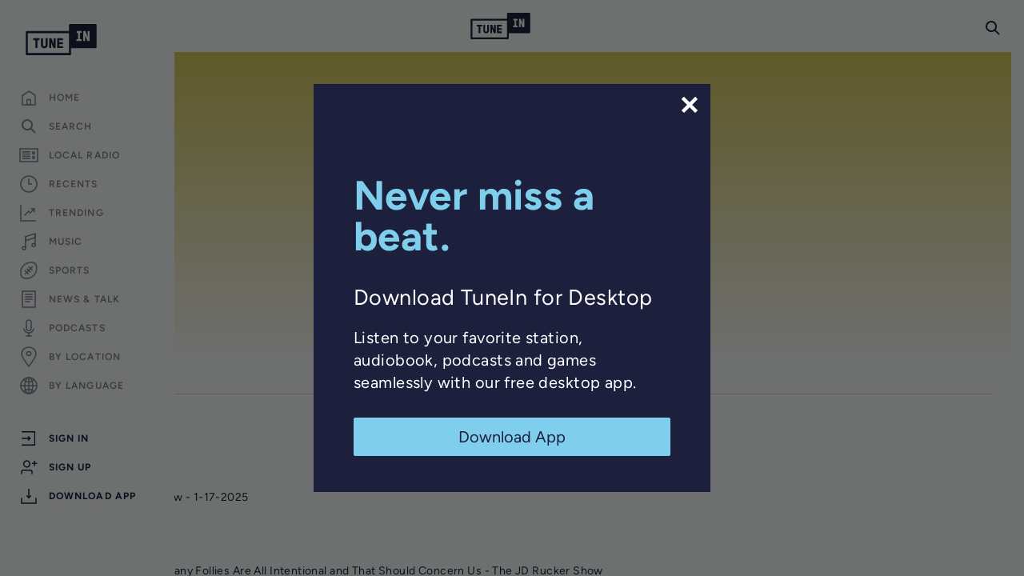

--- FILE ---
content_type: text/html; charset=utf-8
request_url: https://www.google.com/recaptcha/api2/anchor?ar=1&k=6LeX0gEiAAAAAIIeTpEprcKukrYul2unIoDI9UAF&co=aHR0cHM6Ly90dW5laW4uY29tOjQ0Mw..&hl=en&v=PoyoqOPhxBO7pBk68S4YbpHZ&size=invisible&anchor-ms=20000&execute-ms=30000&cb=cjedqnat8chy
body_size: 48596
content:
<!DOCTYPE HTML><html dir="ltr" lang="en"><head><meta http-equiv="Content-Type" content="text/html; charset=UTF-8">
<meta http-equiv="X-UA-Compatible" content="IE=edge">
<title>reCAPTCHA</title>
<style type="text/css">
/* cyrillic-ext */
@font-face {
  font-family: 'Roboto';
  font-style: normal;
  font-weight: 400;
  font-stretch: 100%;
  src: url(//fonts.gstatic.com/s/roboto/v48/KFO7CnqEu92Fr1ME7kSn66aGLdTylUAMa3GUBHMdazTgWw.woff2) format('woff2');
  unicode-range: U+0460-052F, U+1C80-1C8A, U+20B4, U+2DE0-2DFF, U+A640-A69F, U+FE2E-FE2F;
}
/* cyrillic */
@font-face {
  font-family: 'Roboto';
  font-style: normal;
  font-weight: 400;
  font-stretch: 100%;
  src: url(//fonts.gstatic.com/s/roboto/v48/KFO7CnqEu92Fr1ME7kSn66aGLdTylUAMa3iUBHMdazTgWw.woff2) format('woff2');
  unicode-range: U+0301, U+0400-045F, U+0490-0491, U+04B0-04B1, U+2116;
}
/* greek-ext */
@font-face {
  font-family: 'Roboto';
  font-style: normal;
  font-weight: 400;
  font-stretch: 100%;
  src: url(//fonts.gstatic.com/s/roboto/v48/KFO7CnqEu92Fr1ME7kSn66aGLdTylUAMa3CUBHMdazTgWw.woff2) format('woff2');
  unicode-range: U+1F00-1FFF;
}
/* greek */
@font-face {
  font-family: 'Roboto';
  font-style: normal;
  font-weight: 400;
  font-stretch: 100%;
  src: url(//fonts.gstatic.com/s/roboto/v48/KFO7CnqEu92Fr1ME7kSn66aGLdTylUAMa3-UBHMdazTgWw.woff2) format('woff2');
  unicode-range: U+0370-0377, U+037A-037F, U+0384-038A, U+038C, U+038E-03A1, U+03A3-03FF;
}
/* math */
@font-face {
  font-family: 'Roboto';
  font-style: normal;
  font-weight: 400;
  font-stretch: 100%;
  src: url(//fonts.gstatic.com/s/roboto/v48/KFO7CnqEu92Fr1ME7kSn66aGLdTylUAMawCUBHMdazTgWw.woff2) format('woff2');
  unicode-range: U+0302-0303, U+0305, U+0307-0308, U+0310, U+0312, U+0315, U+031A, U+0326-0327, U+032C, U+032F-0330, U+0332-0333, U+0338, U+033A, U+0346, U+034D, U+0391-03A1, U+03A3-03A9, U+03B1-03C9, U+03D1, U+03D5-03D6, U+03F0-03F1, U+03F4-03F5, U+2016-2017, U+2034-2038, U+203C, U+2040, U+2043, U+2047, U+2050, U+2057, U+205F, U+2070-2071, U+2074-208E, U+2090-209C, U+20D0-20DC, U+20E1, U+20E5-20EF, U+2100-2112, U+2114-2115, U+2117-2121, U+2123-214F, U+2190, U+2192, U+2194-21AE, U+21B0-21E5, U+21F1-21F2, U+21F4-2211, U+2213-2214, U+2216-22FF, U+2308-230B, U+2310, U+2319, U+231C-2321, U+2336-237A, U+237C, U+2395, U+239B-23B7, U+23D0, U+23DC-23E1, U+2474-2475, U+25AF, U+25B3, U+25B7, U+25BD, U+25C1, U+25CA, U+25CC, U+25FB, U+266D-266F, U+27C0-27FF, U+2900-2AFF, U+2B0E-2B11, U+2B30-2B4C, U+2BFE, U+3030, U+FF5B, U+FF5D, U+1D400-1D7FF, U+1EE00-1EEFF;
}
/* symbols */
@font-face {
  font-family: 'Roboto';
  font-style: normal;
  font-weight: 400;
  font-stretch: 100%;
  src: url(//fonts.gstatic.com/s/roboto/v48/KFO7CnqEu92Fr1ME7kSn66aGLdTylUAMaxKUBHMdazTgWw.woff2) format('woff2');
  unicode-range: U+0001-000C, U+000E-001F, U+007F-009F, U+20DD-20E0, U+20E2-20E4, U+2150-218F, U+2190, U+2192, U+2194-2199, U+21AF, U+21E6-21F0, U+21F3, U+2218-2219, U+2299, U+22C4-22C6, U+2300-243F, U+2440-244A, U+2460-24FF, U+25A0-27BF, U+2800-28FF, U+2921-2922, U+2981, U+29BF, U+29EB, U+2B00-2BFF, U+4DC0-4DFF, U+FFF9-FFFB, U+10140-1018E, U+10190-1019C, U+101A0, U+101D0-101FD, U+102E0-102FB, U+10E60-10E7E, U+1D2C0-1D2D3, U+1D2E0-1D37F, U+1F000-1F0FF, U+1F100-1F1AD, U+1F1E6-1F1FF, U+1F30D-1F30F, U+1F315, U+1F31C, U+1F31E, U+1F320-1F32C, U+1F336, U+1F378, U+1F37D, U+1F382, U+1F393-1F39F, U+1F3A7-1F3A8, U+1F3AC-1F3AF, U+1F3C2, U+1F3C4-1F3C6, U+1F3CA-1F3CE, U+1F3D4-1F3E0, U+1F3ED, U+1F3F1-1F3F3, U+1F3F5-1F3F7, U+1F408, U+1F415, U+1F41F, U+1F426, U+1F43F, U+1F441-1F442, U+1F444, U+1F446-1F449, U+1F44C-1F44E, U+1F453, U+1F46A, U+1F47D, U+1F4A3, U+1F4B0, U+1F4B3, U+1F4B9, U+1F4BB, U+1F4BF, U+1F4C8-1F4CB, U+1F4D6, U+1F4DA, U+1F4DF, U+1F4E3-1F4E6, U+1F4EA-1F4ED, U+1F4F7, U+1F4F9-1F4FB, U+1F4FD-1F4FE, U+1F503, U+1F507-1F50B, U+1F50D, U+1F512-1F513, U+1F53E-1F54A, U+1F54F-1F5FA, U+1F610, U+1F650-1F67F, U+1F687, U+1F68D, U+1F691, U+1F694, U+1F698, U+1F6AD, U+1F6B2, U+1F6B9-1F6BA, U+1F6BC, U+1F6C6-1F6CF, U+1F6D3-1F6D7, U+1F6E0-1F6EA, U+1F6F0-1F6F3, U+1F6F7-1F6FC, U+1F700-1F7FF, U+1F800-1F80B, U+1F810-1F847, U+1F850-1F859, U+1F860-1F887, U+1F890-1F8AD, U+1F8B0-1F8BB, U+1F8C0-1F8C1, U+1F900-1F90B, U+1F93B, U+1F946, U+1F984, U+1F996, U+1F9E9, U+1FA00-1FA6F, U+1FA70-1FA7C, U+1FA80-1FA89, U+1FA8F-1FAC6, U+1FACE-1FADC, U+1FADF-1FAE9, U+1FAF0-1FAF8, U+1FB00-1FBFF;
}
/* vietnamese */
@font-face {
  font-family: 'Roboto';
  font-style: normal;
  font-weight: 400;
  font-stretch: 100%;
  src: url(//fonts.gstatic.com/s/roboto/v48/KFO7CnqEu92Fr1ME7kSn66aGLdTylUAMa3OUBHMdazTgWw.woff2) format('woff2');
  unicode-range: U+0102-0103, U+0110-0111, U+0128-0129, U+0168-0169, U+01A0-01A1, U+01AF-01B0, U+0300-0301, U+0303-0304, U+0308-0309, U+0323, U+0329, U+1EA0-1EF9, U+20AB;
}
/* latin-ext */
@font-face {
  font-family: 'Roboto';
  font-style: normal;
  font-weight: 400;
  font-stretch: 100%;
  src: url(//fonts.gstatic.com/s/roboto/v48/KFO7CnqEu92Fr1ME7kSn66aGLdTylUAMa3KUBHMdazTgWw.woff2) format('woff2');
  unicode-range: U+0100-02BA, U+02BD-02C5, U+02C7-02CC, U+02CE-02D7, U+02DD-02FF, U+0304, U+0308, U+0329, U+1D00-1DBF, U+1E00-1E9F, U+1EF2-1EFF, U+2020, U+20A0-20AB, U+20AD-20C0, U+2113, U+2C60-2C7F, U+A720-A7FF;
}
/* latin */
@font-face {
  font-family: 'Roboto';
  font-style: normal;
  font-weight: 400;
  font-stretch: 100%;
  src: url(//fonts.gstatic.com/s/roboto/v48/KFO7CnqEu92Fr1ME7kSn66aGLdTylUAMa3yUBHMdazQ.woff2) format('woff2');
  unicode-range: U+0000-00FF, U+0131, U+0152-0153, U+02BB-02BC, U+02C6, U+02DA, U+02DC, U+0304, U+0308, U+0329, U+2000-206F, U+20AC, U+2122, U+2191, U+2193, U+2212, U+2215, U+FEFF, U+FFFD;
}
/* cyrillic-ext */
@font-face {
  font-family: 'Roboto';
  font-style: normal;
  font-weight: 500;
  font-stretch: 100%;
  src: url(//fonts.gstatic.com/s/roboto/v48/KFO7CnqEu92Fr1ME7kSn66aGLdTylUAMa3GUBHMdazTgWw.woff2) format('woff2');
  unicode-range: U+0460-052F, U+1C80-1C8A, U+20B4, U+2DE0-2DFF, U+A640-A69F, U+FE2E-FE2F;
}
/* cyrillic */
@font-face {
  font-family: 'Roboto';
  font-style: normal;
  font-weight: 500;
  font-stretch: 100%;
  src: url(//fonts.gstatic.com/s/roboto/v48/KFO7CnqEu92Fr1ME7kSn66aGLdTylUAMa3iUBHMdazTgWw.woff2) format('woff2');
  unicode-range: U+0301, U+0400-045F, U+0490-0491, U+04B0-04B1, U+2116;
}
/* greek-ext */
@font-face {
  font-family: 'Roboto';
  font-style: normal;
  font-weight: 500;
  font-stretch: 100%;
  src: url(//fonts.gstatic.com/s/roboto/v48/KFO7CnqEu92Fr1ME7kSn66aGLdTylUAMa3CUBHMdazTgWw.woff2) format('woff2');
  unicode-range: U+1F00-1FFF;
}
/* greek */
@font-face {
  font-family: 'Roboto';
  font-style: normal;
  font-weight: 500;
  font-stretch: 100%;
  src: url(//fonts.gstatic.com/s/roboto/v48/KFO7CnqEu92Fr1ME7kSn66aGLdTylUAMa3-UBHMdazTgWw.woff2) format('woff2');
  unicode-range: U+0370-0377, U+037A-037F, U+0384-038A, U+038C, U+038E-03A1, U+03A3-03FF;
}
/* math */
@font-face {
  font-family: 'Roboto';
  font-style: normal;
  font-weight: 500;
  font-stretch: 100%;
  src: url(//fonts.gstatic.com/s/roboto/v48/KFO7CnqEu92Fr1ME7kSn66aGLdTylUAMawCUBHMdazTgWw.woff2) format('woff2');
  unicode-range: U+0302-0303, U+0305, U+0307-0308, U+0310, U+0312, U+0315, U+031A, U+0326-0327, U+032C, U+032F-0330, U+0332-0333, U+0338, U+033A, U+0346, U+034D, U+0391-03A1, U+03A3-03A9, U+03B1-03C9, U+03D1, U+03D5-03D6, U+03F0-03F1, U+03F4-03F5, U+2016-2017, U+2034-2038, U+203C, U+2040, U+2043, U+2047, U+2050, U+2057, U+205F, U+2070-2071, U+2074-208E, U+2090-209C, U+20D0-20DC, U+20E1, U+20E5-20EF, U+2100-2112, U+2114-2115, U+2117-2121, U+2123-214F, U+2190, U+2192, U+2194-21AE, U+21B0-21E5, U+21F1-21F2, U+21F4-2211, U+2213-2214, U+2216-22FF, U+2308-230B, U+2310, U+2319, U+231C-2321, U+2336-237A, U+237C, U+2395, U+239B-23B7, U+23D0, U+23DC-23E1, U+2474-2475, U+25AF, U+25B3, U+25B7, U+25BD, U+25C1, U+25CA, U+25CC, U+25FB, U+266D-266F, U+27C0-27FF, U+2900-2AFF, U+2B0E-2B11, U+2B30-2B4C, U+2BFE, U+3030, U+FF5B, U+FF5D, U+1D400-1D7FF, U+1EE00-1EEFF;
}
/* symbols */
@font-face {
  font-family: 'Roboto';
  font-style: normal;
  font-weight: 500;
  font-stretch: 100%;
  src: url(//fonts.gstatic.com/s/roboto/v48/KFO7CnqEu92Fr1ME7kSn66aGLdTylUAMaxKUBHMdazTgWw.woff2) format('woff2');
  unicode-range: U+0001-000C, U+000E-001F, U+007F-009F, U+20DD-20E0, U+20E2-20E4, U+2150-218F, U+2190, U+2192, U+2194-2199, U+21AF, U+21E6-21F0, U+21F3, U+2218-2219, U+2299, U+22C4-22C6, U+2300-243F, U+2440-244A, U+2460-24FF, U+25A0-27BF, U+2800-28FF, U+2921-2922, U+2981, U+29BF, U+29EB, U+2B00-2BFF, U+4DC0-4DFF, U+FFF9-FFFB, U+10140-1018E, U+10190-1019C, U+101A0, U+101D0-101FD, U+102E0-102FB, U+10E60-10E7E, U+1D2C0-1D2D3, U+1D2E0-1D37F, U+1F000-1F0FF, U+1F100-1F1AD, U+1F1E6-1F1FF, U+1F30D-1F30F, U+1F315, U+1F31C, U+1F31E, U+1F320-1F32C, U+1F336, U+1F378, U+1F37D, U+1F382, U+1F393-1F39F, U+1F3A7-1F3A8, U+1F3AC-1F3AF, U+1F3C2, U+1F3C4-1F3C6, U+1F3CA-1F3CE, U+1F3D4-1F3E0, U+1F3ED, U+1F3F1-1F3F3, U+1F3F5-1F3F7, U+1F408, U+1F415, U+1F41F, U+1F426, U+1F43F, U+1F441-1F442, U+1F444, U+1F446-1F449, U+1F44C-1F44E, U+1F453, U+1F46A, U+1F47D, U+1F4A3, U+1F4B0, U+1F4B3, U+1F4B9, U+1F4BB, U+1F4BF, U+1F4C8-1F4CB, U+1F4D6, U+1F4DA, U+1F4DF, U+1F4E3-1F4E6, U+1F4EA-1F4ED, U+1F4F7, U+1F4F9-1F4FB, U+1F4FD-1F4FE, U+1F503, U+1F507-1F50B, U+1F50D, U+1F512-1F513, U+1F53E-1F54A, U+1F54F-1F5FA, U+1F610, U+1F650-1F67F, U+1F687, U+1F68D, U+1F691, U+1F694, U+1F698, U+1F6AD, U+1F6B2, U+1F6B9-1F6BA, U+1F6BC, U+1F6C6-1F6CF, U+1F6D3-1F6D7, U+1F6E0-1F6EA, U+1F6F0-1F6F3, U+1F6F7-1F6FC, U+1F700-1F7FF, U+1F800-1F80B, U+1F810-1F847, U+1F850-1F859, U+1F860-1F887, U+1F890-1F8AD, U+1F8B0-1F8BB, U+1F8C0-1F8C1, U+1F900-1F90B, U+1F93B, U+1F946, U+1F984, U+1F996, U+1F9E9, U+1FA00-1FA6F, U+1FA70-1FA7C, U+1FA80-1FA89, U+1FA8F-1FAC6, U+1FACE-1FADC, U+1FADF-1FAE9, U+1FAF0-1FAF8, U+1FB00-1FBFF;
}
/* vietnamese */
@font-face {
  font-family: 'Roboto';
  font-style: normal;
  font-weight: 500;
  font-stretch: 100%;
  src: url(//fonts.gstatic.com/s/roboto/v48/KFO7CnqEu92Fr1ME7kSn66aGLdTylUAMa3OUBHMdazTgWw.woff2) format('woff2');
  unicode-range: U+0102-0103, U+0110-0111, U+0128-0129, U+0168-0169, U+01A0-01A1, U+01AF-01B0, U+0300-0301, U+0303-0304, U+0308-0309, U+0323, U+0329, U+1EA0-1EF9, U+20AB;
}
/* latin-ext */
@font-face {
  font-family: 'Roboto';
  font-style: normal;
  font-weight: 500;
  font-stretch: 100%;
  src: url(//fonts.gstatic.com/s/roboto/v48/KFO7CnqEu92Fr1ME7kSn66aGLdTylUAMa3KUBHMdazTgWw.woff2) format('woff2');
  unicode-range: U+0100-02BA, U+02BD-02C5, U+02C7-02CC, U+02CE-02D7, U+02DD-02FF, U+0304, U+0308, U+0329, U+1D00-1DBF, U+1E00-1E9F, U+1EF2-1EFF, U+2020, U+20A0-20AB, U+20AD-20C0, U+2113, U+2C60-2C7F, U+A720-A7FF;
}
/* latin */
@font-face {
  font-family: 'Roboto';
  font-style: normal;
  font-weight: 500;
  font-stretch: 100%;
  src: url(//fonts.gstatic.com/s/roboto/v48/KFO7CnqEu92Fr1ME7kSn66aGLdTylUAMa3yUBHMdazQ.woff2) format('woff2');
  unicode-range: U+0000-00FF, U+0131, U+0152-0153, U+02BB-02BC, U+02C6, U+02DA, U+02DC, U+0304, U+0308, U+0329, U+2000-206F, U+20AC, U+2122, U+2191, U+2193, U+2212, U+2215, U+FEFF, U+FFFD;
}
/* cyrillic-ext */
@font-face {
  font-family: 'Roboto';
  font-style: normal;
  font-weight: 900;
  font-stretch: 100%;
  src: url(//fonts.gstatic.com/s/roboto/v48/KFO7CnqEu92Fr1ME7kSn66aGLdTylUAMa3GUBHMdazTgWw.woff2) format('woff2');
  unicode-range: U+0460-052F, U+1C80-1C8A, U+20B4, U+2DE0-2DFF, U+A640-A69F, U+FE2E-FE2F;
}
/* cyrillic */
@font-face {
  font-family: 'Roboto';
  font-style: normal;
  font-weight: 900;
  font-stretch: 100%;
  src: url(//fonts.gstatic.com/s/roboto/v48/KFO7CnqEu92Fr1ME7kSn66aGLdTylUAMa3iUBHMdazTgWw.woff2) format('woff2');
  unicode-range: U+0301, U+0400-045F, U+0490-0491, U+04B0-04B1, U+2116;
}
/* greek-ext */
@font-face {
  font-family: 'Roboto';
  font-style: normal;
  font-weight: 900;
  font-stretch: 100%;
  src: url(//fonts.gstatic.com/s/roboto/v48/KFO7CnqEu92Fr1ME7kSn66aGLdTylUAMa3CUBHMdazTgWw.woff2) format('woff2');
  unicode-range: U+1F00-1FFF;
}
/* greek */
@font-face {
  font-family: 'Roboto';
  font-style: normal;
  font-weight: 900;
  font-stretch: 100%;
  src: url(//fonts.gstatic.com/s/roboto/v48/KFO7CnqEu92Fr1ME7kSn66aGLdTylUAMa3-UBHMdazTgWw.woff2) format('woff2');
  unicode-range: U+0370-0377, U+037A-037F, U+0384-038A, U+038C, U+038E-03A1, U+03A3-03FF;
}
/* math */
@font-face {
  font-family: 'Roboto';
  font-style: normal;
  font-weight: 900;
  font-stretch: 100%;
  src: url(//fonts.gstatic.com/s/roboto/v48/KFO7CnqEu92Fr1ME7kSn66aGLdTylUAMawCUBHMdazTgWw.woff2) format('woff2');
  unicode-range: U+0302-0303, U+0305, U+0307-0308, U+0310, U+0312, U+0315, U+031A, U+0326-0327, U+032C, U+032F-0330, U+0332-0333, U+0338, U+033A, U+0346, U+034D, U+0391-03A1, U+03A3-03A9, U+03B1-03C9, U+03D1, U+03D5-03D6, U+03F0-03F1, U+03F4-03F5, U+2016-2017, U+2034-2038, U+203C, U+2040, U+2043, U+2047, U+2050, U+2057, U+205F, U+2070-2071, U+2074-208E, U+2090-209C, U+20D0-20DC, U+20E1, U+20E5-20EF, U+2100-2112, U+2114-2115, U+2117-2121, U+2123-214F, U+2190, U+2192, U+2194-21AE, U+21B0-21E5, U+21F1-21F2, U+21F4-2211, U+2213-2214, U+2216-22FF, U+2308-230B, U+2310, U+2319, U+231C-2321, U+2336-237A, U+237C, U+2395, U+239B-23B7, U+23D0, U+23DC-23E1, U+2474-2475, U+25AF, U+25B3, U+25B7, U+25BD, U+25C1, U+25CA, U+25CC, U+25FB, U+266D-266F, U+27C0-27FF, U+2900-2AFF, U+2B0E-2B11, U+2B30-2B4C, U+2BFE, U+3030, U+FF5B, U+FF5D, U+1D400-1D7FF, U+1EE00-1EEFF;
}
/* symbols */
@font-face {
  font-family: 'Roboto';
  font-style: normal;
  font-weight: 900;
  font-stretch: 100%;
  src: url(//fonts.gstatic.com/s/roboto/v48/KFO7CnqEu92Fr1ME7kSn66aGLdTylUAMaxKUBHMdazTgWw.woff2) format('woff2');
  unicode-range: U+0001-000C, U+000E-001F, U+007F-009F, U+20DD-20E0, U+20E2-20E4, U+2150-218F, U+2190, U+2192, U+2194-2199, U+21AF, U+21E6-21F0, U+21F3, U+2218-2219, U+2299, U+22C4-22C6, U+2300-243F, U+2440-244A, U+2460-24FF, U+25A0-27BF, U+2800-28FF, U+2921-2922, U+2981, U+29BF, U+29EB, U+2B00-2BFF, U+4DC0-4DFF, U+FFF9-FFFB, U+10140-1018E, U+10190-1019C, U+101A0, U+101D0-101FD, U+102E0-102FB, U+10E60-10E7E, U+1D2C0-1D2D3, U+1D2E0-1D37F, U+1F000-1F0FF, U+1F100-1F1AD, U+1F1E6-1F1FF, U+1F30D-1F30F, U+1F315, U+1F31C, U+1F31E, U+1F320-1F32C, U+1F336, U+1F378, U+1F37D, U+1F382, U+1F393-1F39F, U+1F3A7-1F3A8, U+1F3AC-1F3AF, U+1F3C2, U+1F3C4-1F3C6, U+1F3CA-1F3CE, U+1F3D4-1F3E0, U+1F3ED, U+1F3F1-1F3F3, U+1F3F5-1F3F7, U+1F408, U+1F415, U+1F41F, U+1F426, U+1F43F, U+1F441-1F442, U+1F444, U+1F446-1F449, U+1F44C-1F44E, U+1F453, U+1F46A, U+1F47D, U+1F4A3, U+1F4B0, U+1F4B3, U+1F4B9, U+1F4BB, U+1F4BF, U+1F4C8-1F4CB, U+1F4D6, U+1F4DA, U+1F4DF, U+1F4E3-1F4E6, U+1F4EA-1F4ED, U+1F4F7, U+1F4F9-1F4FB, U+1F4FD-1F4FE, U+1F503, U+1F507-1F50B, U+1F50D, U+1F512-1F513, U+1F53E-1F54A, U+1F54F-1F5FA, U+1F610, U+1F650-1F67F, U+1F687, U+1F68D, U+1F691, U+1F694, U+1F698, U+1F6AD, U+1F6B2, U+1F6B9-1F6BA, U+1F6BC, U+1F6C6-1F6CF, U+1F6D3-1F6D7, U+1F6E0-1F6EA, U+1F6F0-1F6F3, U+1F6F7-1F6FC, U+1F700-1F7FF, U+1F800-1F80B, U+1F810-1F847, U+1F850-1F859, U+1F860-1F887, U+1F890-1F8AD, U+1F8B0-1F8BB, U+1F8C0-1F8C1, U+1F900-1F90B, U+1F93B, U+1F946, U+1F984, U+1F996, U+1F9E9, U+1FA00-1FA6F, U+1FA70-1FA7C, U+1FA80-1FA89, U+1FA8F-1FAC6, U+1FACE-1FADC, U+1FADF-1FAE9, U+1FAF0-1FAF8, U+1FB00-1FBFF;
}
/* vietnamese */
@font-face {
  font-family: 'Roboto';
  font-style: normal;
  font-weight: 900;
  font-stretch: 100%;
  src: url(//fonts.gstatic.com/s/roboto/v48/KFO7CnqEu92Fr1ME7kSn66aGLdTylUAMa3OUBHMdazTgWw.woff2) format('woff2');
  unicode-range: U+0102-0103, U+0110-0111, U+0128-0129, U+0168-0169, U+01A0-01A1, U+01AF-01B0, U+0300-0301, U+0303-0304, U+0308-0309, U+0323, U+0329, U+1EA0-1EF9, U+20AB;
}
/* latin-ext */
@font-face {
  font-family: 'Roboto';
  font-style: normal;
  font-weight: 900;
  font-stretch: 100%;
  src: url(//fonts.gstatic.com/s/roboto/v48/KFO7CnqEu92Fr1ME7kSn66aGLdTylUAMa3KUBHMdazTgWw.woff2) format('woff2');
  unicode-range: U+0100-02BA, U+02BD-02C5, U+02C7-02CC, U+02CE-02D7, U+02DD-02FF, U+0304, U+0308, U+0329, U+1D00-1DBF, U+1E00-1E9F, U+1EF2-1EFF, U+2020, U+20A0-20AB, U+20AD-20C0, U+2113, U+2C60-2C7F, U+A720-A7FF;
}
/* latin */
@font-face {
  font-family: 'Roboto';
  font-style: normal;
  font-weight: 900;
  font-stretch: 100%;
  src: url(//fonts.gstatic.com/s/roboto/v48/KFO7CnqEu92Fr1ME7kSn66aGLdTylUAMa3yUBHMdazQ.woff2) format('woff2');
  unicode-range: U+0000-00FF, U+0131, U+0152-0153, U+02BB-02BC, U+02C6, U+02DA, U+02DC, U+0304, U+0308, U+0329, U+2000-206F, U+20AC, U+2122, U+2191, U+2193, U+2212, U+2215, U+FEFF, U+FFFD;
}

</style>
<link rel="stylesheet" type="text/css" href="https://www.gstatic.com/recaptcha/releases/PoyoqOPhxBO7pBk68S4YbpHZ/styles__ltr.css">
<script nonce="BuXwC59nM9IIei93VdZlXQ" type="text/javascript">window['__recaptcha_api'] = 'https://www.google.com/recaptcha/api2/';</script>
<script type="text/javascript" src="https://www.gstatic.com/recaptcha/releases/PoyoqOPhxBO7pBk68S4YbpHZ/recaptcha__en.js" nonce="BuXwC59nM9IIei93VdZlXQ">
      
    </script></head>
<body><div id="rc-anchor-alert" class="rc-anchor-alert"></div>
<input type="hidden" id="recaptcha-token" value="[base64]">
<script type="text/javascript" nonce="BuXwC59nM9IIei93VdZlXQ">
      recaptcha.anchor.Main.init("[\x22ainput\x22,[\x22bgdata\x22,\x22\x22,\[base64]/[base64]/UltIKytdPWE6KGE8MjA0OD9SW0grK109YT4+NnwxOTI6KChhJjY0NTEyKT09NTUyOTYmJnErMTxoLmxlbmd0aCYmKGguY2hhckNvZGVBdChxKzEpJjY0NTEyKT09NTYzMjA/[base64]/MjU1OlI/[base64]/[base64]/[base64]/[base64]/[base64]/[base64]/[base64]/[base64]/[base64]/[base64]\x22,\[base64]\\u003d\x22,\[base64]/JUjCsMOIPX/DuMO+w7HDscORHTINwoPDlQDDosKiw65pw6UOFsKfCcKQcMK6DjnDgk3Ch8O0JE5qw7lpwqtQwpvDulseYFc/EMOPw7FNQhXCncKQV8KCB8Kfw5xBw7PDvBzChFnChQbDtMKVLcK2PWprFTJadcKnBsOgEcO3KXQRw7XCqG/DqcO0XMKVwpnCsMOHwqpsb8KIwp3Csy3CqsKRwq3ClDFrwptiw5zCvsKxw4DClH3DmyU2wqvCrcKNw4wcwpXDijMOwrDCqEhZNsOlGMO3w4dIw6d2w57ClMOEAAlRw7JPw73ChlrDgFvDm1/Dg2wLw4diYsKXT3/DjDwcZXItR8KUwpLCuhB1w4/Dg8O1w4zDhFFzJVU/w4jDskjDrFs/[base64]/[base64]/CqX8RXsKafzMmw6rCmxxGfMOSwqbChUPDozwcwpVkwr0zLl/CtkDDmmXDvgfDnVzDkTHClMOgwpIdw6V0w4bCgkF+wr1XwpvCpGHCq8Kkw4DDhsOhQMOYwr1tBR9uwrrCqMOiw4E5w5nCosKPERLDsBDDo0fCrMOlZ8O8w4h1w7h8wr5tw40Nw5ULw7bDiMK8bcO0wqzCmsOjYsKccsKIDsKwCsO/[base64]/DlcO6w64rw4jDlBDDmCVgwoXCgAFPSTscwqoNw4nDnsOvw4h1w7tSXsKPUV0GfhRCcSrCrcKJw5hMwooRw7/ChcOyCMKqLMKJGCHDuHfDoMOmPAsBLz8Nw4R6RkLDvsKGAMK3wpfCvQnCiMKNwqLCksOQwoLDt33CjMOucg/[base64]/[base64]/[base64]/DhRDDqUcwwonDl8KHbMK4CcKQO2Utw6A3w64OMjnDnj0rw5rClgvCklxqwrrDpxnDu3Iew6bDvlkow61Vw57DsgrDthg0w5/DnEZDFTRRIkHDhBE2F8KgcFPCocKkb8KLwptiMcK4wonCgsO8w7XCnAjDhGp5GTQedlUfwr/[base64]/[base64]/esKNw7xFw6gGw7dCUMODT0UvAgPCnXfComQRCH0KVQHCuMKHwogQwpPDksOswo8ow7bCv8KXKl1BwqLCuhLCtHJpd8OMfcKUwqrCucKPwq3CqcOEUlHCmsKkSl/DnRVTTkNow7lVwoklw4TCmcKCwonCscKIwoE7bW/DgFsrwrLCs8KTdmRbwpx5w61/w5XCmsKOw5nDsMO+ZT9WwrMqwoZ/ZgnDucO/w6gwwoN1wrBmSzHDr8KtNRAmEirCtcKaEcK5wpfDj8OEaMKJw4E+HsKOw70WwpvCjcKNTidrwrMsw7dUwpQ4w4fDmMKyf8K5w5d8VUrCmGUEw5I/bwBAwp0Lw6DDjMOFwprDiMK4w4hNwoR7PHDDpMKQwqvDgGDCvMOTS8KQw4PCucKkSsK/OMOBfgjDh8KdZXTDucKvMsO9Sl7CtMOcR8ORw5MRccKZw7rCj1lxwqwmQjAcwpPDkFLCjsOlw6zDl8OSGkVswqfDkMOVwqjDv2PChAwHwpdNc8OJVMO+wrHCssK/wrzClnvCusK+ccKmeMK1wqHDmkdHbEgrAcKIdsObBMKXwqfCiMOpw6Jdwr1Aw4vDihEnwpXDk0PDg2bDg0bCpFR4w7bDiMKpYsK4wptCNBILw4vDlcOJA3/DgF5bw5xBw4xdNcK3QmAWb8KfMlnDqBQlwpAUwpHDjMKtdMKXFsO4wqRRw5fCgMKgbcKKaMKzQ8KLH2gGwprChcKsJVjCv2zDhMKlZlslXC8dHy/CrsO/[base64]/[base64]/[base64]/[base64]/DlBheT8KIeMKRw48Tw5HCvsKuwoNGfzNiw4rDnmpLEDzCnG0uAMKmw4ZiwpnClzAowpHCuTrCisOawpjDkMOhw6vCksKNwrdLRMKdAS/DtsOCHcKSYMKDwqYMw6/Dnmwowq/DjHtVw6TDh2hiUiXDum3DsMKjwozDt8OJw7BgDg97wrLCusKxf8OIw5Buwp3DrcOew73CrsO0PsOFw6DCkkwew5YAAyAxw7kOesOVRjBUw4Y0wr/Ckj4iw7bCqcOSGCMCRh/DsAXCscOPw5vCv8KlwqFXLVlTwoLDnAPCm8KEd3V+wqXCtMKvw785EwAJw77DpVvCg8KcwrEZQ8K5YMKLwrjDi2jDqcKcwpxWw49iMcO4w4hPb8Kpw5HDrMKewqfCkFTDgMKfwqpMwotgw5xyXMOpw4tpwr/CugFnRmrCpMOGw7wERGYvwp/Dg0/CnMKpw593w7jDhQXChxhmSxbDgE/DtT8iDEfCjzXCqsKxw5vCicKbw4BXZMOeCcK8w5fDsXzDjFPCmA/[base64]/DswsrwqbDtsOCw5kjUMOpc8KxwrwQwojDkQTDjsOWwqHCucK/[base64]/DnjXCm8KMc8OcW8KZw5Qyw5zCkhQoHsOOw6Q9w5oxwpN1w5kPw5FKwrjCvsKzY2XCkFg6VnjChm/CtEE/YQVZwot2w67Cj8ODwq4LCcK6EBkjJcOINMOtTcKwwoY/wo9pWcKAIk9Lw4bCjMOpwpLCoRR6BTvCnUZDIcKLSmTCiQHDnnDCv8KXXsO6w5XDh8O3Q8O4eWrCu8OQwrZVw7QJesOVwp/[base64]/CtRpvbT7DqUZRwqZ4wrTDim42w6obCcKxVnMxH8OJw5EIwrNQXxpjB8O9w7NrRsK5ZMKqU8OOShvCicOYw6lFw5LDkcOmw67DsMKCQDDChMKubMOuc8KyXG3ChwHDssOkwoDCqsOXw5s/wpDCvsOsw4/ChMONZEhpEcOuwqFJw7bCgGAkXWnDqW8ORMO9w57DqcOZw5ESRcKQPsOXccKgw6bCrCRyMsOAw6HDr1nDgMOBZ3s1wqPDskk3I8OOIWLCk8OtwpgIwpxgw4bDtRcVwrPDucO5w7DCoWAowonCk8OHGkMfwo/[base64]/DpMKoa3VMVcK1wpUWwojCvCjDhXnDl8KkwqIoJgcTb1gNwqhhwoE+w45JwqFLEX9RJy7CgFgOwrpmw5Qww6LCv8Oxw5LDkxLCrcKFEBnDpjjDnMKTwpg6wqwcXR/CjcK6GCBTZGpbISfDrmtsw7fDr8OZZ8OUSsOmGyUtwpl7wrzDvcKCwrMETcOUwpRaJsOIwpU2wpQ9Hhpkw7XCrMOAw67CosKeRcKsw6RMwpHCucOowr9+w58DwrjDkg0YUzvCk8KST8KZwphYUMO4CcOoQhHDrMOSH3d/wpvCnMKlSsKJMEfCnCHDtsONFsKyEMO9AMKxwp8Dw6nDt2Nbw5IYfsOyw7LDv8OSR1Uew4rCrMK4ecKMI35owolJKcOwwr1fXcKPDMOMw6MIwr/CpCIsJ8K2YcO6GG7DosOpcMKNw47CrxARFm1iLF0OKgk3wqDDtx9kLMOjw5vDjMKMw6vDlcOSecOIw5/DtcKow7zDsBAkWcOJcgrDqcKMw4sCw4zDisOsMsKsOQHCmSHCvG8pw4nDjcKBwrppLm9gHsOjMnTCmcOdwrrDpFRRY8KYSn3DjFFow6/[base64]/[base64]/[base64]/[base64]/[base64]/Dn8KqcEDCmMKVf37ChCvCuMOyfh7Cij/DsMKuw4J0PsOnSMKEL8KpG0DDv8OaFMOzGsOxG8KUwrDDisO9aRtow5zCtMOFCGjDssOiHMK6D8OewppGwrlGX8KNw7XDq8OCfMObFS7CgmXCmsOjwqhTwqQBw7Uuwp/DrVXDqlPCgzXCihzDhMONecO8wovCiMOmwoTDtMOCw77DuWw5F8OMJELDillqw73CkE8Kw6BuGAvCnDPDmCnCv8OTQsKbVcKeZsO9dzRiGDcTwpliHMK/wrzCoVQ9w5sbwpLDlcKSecKow5tWw67DlQjCmDJCGgHDjEDCijIjw4drw6lLQkTCgcOhworCncKaw5I8w4vDtcOPw6x3wrcZfsOlKMO6MsKCa8O3w4PCh8OLw5vClcKUIkAlAypjwpzCssKkEQrDlU9iOsOMAsO+wrjCh8KUBcOJdMKZwojCu8O2wp/DicOHAwhRw7piwqsZKsO8AcO+JsOmw5xFEsKRXE/Cvn3DvsKswpcoYEbCghDDhMKZRsOmBcOhDMOAw4BBDMKPVzF+by7Ds0LDusKgw6o6MlDDh3xPcCN4dSgbJ8OGwp7CqcOkX8OqS28OEknCiMO2asOqCsKvwpMcHcOcwoR/X8KOwr4zdycuLGs+TD8hDMOlbkzCi33DshA6w4ICwpnCisKpS24Zw5EZfMKTw7/DkMKAw4/[base64]/DjcObOlQbZRrDt0/DkMO7w6sowpDDsMKkwrUZw54Gw6TClCfDu8KDTgfCuHTCnFI6w5fDpcKlw6Nne8Kjw7PChkQnw4jCucKLwrwGw5PCtm0xPMOXZBDDlsKWGMOaw7w2w6EFH37DksOaIiXCtGZIwrQrTsOowr7Con3CjcKyw4Z5w7zDqxEYwrQPw4rDkwDDqGfDocKew4HCphDDq8K2wo/[base64]/[base64]/ConsXMjFSBGzChW1eNyvCssOlNHoHw7R5wqYzWFkTHMOLwr7Du2/[base64]/YsKowofCi0/DgxYuwp3Ckjx1Pl7DtzzDvsOnwrjCokQWUcOhwpArwphPwoTDnsObw7wbYMK2KCcMw4Zow5fCsMKMQQIUNjoxw41iwpkmwqvDmHPCj8KJw5IkAMOHw5TCnnXDiEjDh8KCXUvDvQNhWAHDmMKDUHQ+WQTDo8OzXA55Z8ONw7hFMsOXw7bDijjDtldiw51ePQNCw6QGHV/DpXnCpgbDrsOWw4zCviA5KXbChGQpw6rCr8KBRE4ER2vDphhUfMKMwq3DnRvChz3CjcOVwpzDkh3CsB7CscOGwoHDtcK0ZMOxwotZL3cucm7CrnDCt3J7w6/DusOXfSAiEcKcwqnDo0PCvgBXwrPDjUFWXMK5UnTCrS3CnsKcDMOECwvDn8OHVcKbPsK7w7zDoTk7JS/Dr38ZwpFlwovDh8KXXcKhOcKZKMONw67DhsKCwpJWw6xWw7fDtGDDjkULRxR+w6o9woTCpilReFocbnlqwoc9WFBzNsKEwobCjzPDjTQbJsK/[base64]/[base64]/Dsn9ewr7DqH8QUlsAd8OAUipdw4jDsU7CjMOwdcO9woDClHtwwrdBQXYwYCXCpcO/w7FHwrDDi8OnAFRMTMKKaQPCsl/DsMKQaW1QFTDDmMKBDSdYJhM0w7sjw5nDlgbDsMOaQsOcTU3DvcOpFi3Cj8KsBgF3w7nCvFjDgsOhwp/DhcKKwqobw7DDl8O9Ui3DpkzDt0wOw5A0wrPCkhFow4PDgBfCjhxgw67DnCFIE8OUw4DCiirDtxR5wpVww7vCj8KSw7xnHWZ8PMKvM8KGNcOPwodDwr7Cm8K9w5UyNC0lJ8KpXQAyAl0fw4PDk23Cj2QWZUJlw6nCoxQEwqDCjXlew7zDvyjDrMKRB8KHG1w3wp/ClcKbwpDCkcO8w77DjsKzwp3DksKnwr/DkUTDpmUSw5JKwrnDkUrDmMKNXlwlVUobw75QLCtgwo09O8KxOX5ldC/CjcKGwr7Dh8K+woNCw6t5wp5Vc17Cj1rCn8KDTBBKwqhqAsOpWsKDw7U5QMOhwqQfw5BwL2c8w4kBw7EiXsO6c3vCvxXCpDpjw4zClMKHwoHCoMKlw5bDji3DpHzDlcKhRsKSw4vCtMKnMcKHwrHCsCZ6wpMXHcKTw78dwrNxwqjCjsKgFsKMwpRkwrIrZS/[base64]/CnRd2ScKHGsOiwrbDuGUTwqFHZ8Okw6PDt8K4GcKdwqrDmMKrw5MYw6Iva8KrwqXDtMKsHhx7Q8Ocd8KCF8OhwqJ6eWlEwr8Qw7waUCQsHyrDjEVHE8Krb3FDU087w4xzGcKIw5zCscKYLBUgw5lHKMKJBMOEwrs/MQLDgzQ7IsKGXBnCqMOJCsOMw5VrAMKkw4XCmjo1w5k+w5ZGRMKPOwPCpMOFBsKiwqLDlsOVwqchXmDClQ7DlRcHwo09w6/CiMKsY37DvcOub27DnsODQsKLWTnCoDpkw5BowpjCiRYVPcOvGBgowqUja8K/wr3Dgk/Csk/[base64]/CvWDCvMK+bcKqTRpSwq3Dq2PDlDUoTgHCqHPCrsOEwoLCssObZXh4w5/DosK/ahDCjMOXw7oPwo1pe8K7DcKIJMK3woNLQcO+w7R9w73Dg1hfU29xF8OkwphPPMOHGGVmOgMHVsKnMsO7wr9FwqYFwrBVZcOZKcKPI8O3bHrCpyFtw4hFw5nCnMK/VAlrUcO8wrUcMQbCtXzCqHvDhmVecTfDqQwgTcK3KsKvHwvClsKkw5PDhkbDv8Ofw6VkaBYLwpx4w53CpkBSw77DsAIMcxTDk8KGMBgfw54fwpNgw5DCpy5swq/[base64]/QBwFEwd+dRTDrEXCtEDDmSUYw5Uew65awq5BciApPMO1T0cnw4x7OhbCp8KRD1DCnMOCZ8KlSsOmw4/CnMK4w6hnw49Jwp9pbcOgRMOmw6jCqsOlw6EhB8O+wq8Twr/[base64]/Dp8KKcH13EcOtw7t9REJhw5nDujsRZ8KTw4/CpsKPN2DDgwlJRjDCnQbDmcKHwoDCtg7Cl8Khw5/CsmnClzfDoloracOBPFgUHGjDjSd/[base64]/DqsOHOMKfw4rDhw7CulzCmQBXw7DCtMKXVXTDmjY7fwvCmMOnTsKbB3nDuCTDm8KGQcKMQsOUw4rDqwoDw6TDk8KdCwM7w5jDvyzDuEp0wqdFwobCpGpsGyfCqCrCtgQ6bl7DmAHDgHfCrCrCi1QFRABVdlTDsgYGETkOw71VSMO6WlYiS2jDm3hJwqN/XMO4TcOaUSh6dsOIwq/CrnhOfcKWScOMbMODw6c1w4Fyw7XCnFQvwrVAwq3Dlg/CrMOSCFTCtyE+w4HDhcOuw51Gw7x8w6l7IMKAwr5tw5PDo3LDvVM/UD92woXCjsKlbsOJbMOIF8Okw7bCsWnCmnHCg8KaRXQAWHTDuUkvB8KuBT1mLMKvLMKGM2EGGFckUsK0w7Y6w6Eow6XDjcOvG8OGwp9Bw5/Do0slw4pASMKewqs6flFpw4UPUMOfw5REeMKnwrnDtMKPw5MCwqA/[base64]/[base64]/DlXzDhSbCrxXDpjbCrFHDnmkVWj4DwqRYw4HDikRuw7rCl8OywpHCtsOYwpM9w6gsP8OnwoZEEF4ywqdKOsOww7gzw742P1Mgw6MGfTPCmsOrZDYJw7/DmHfCocKFwoPCu8KcwpbDp8K/HcKLdcKbwq0rBDJpCgLCu8K5QMOTQcKDC8KMwoHDgz3ChD3Ck3IHV3hKMsKORDXCnQTDpULDucOedsOGLsO/w69PClzCo8Oyw47Dn8OdHMKPwrUJwpXDt1bCo11qDHdywpTDrsOCw6/[base64]/CsiwLwqhWwrnDtzh2P8ODWRDDtcKRwo0jdA9DdMKTwospwo/CiMOXw6UIwp/DiQgmw6tnFsKrW8O1wqYUw6nDmsKZwqbCuUB5CizDjFF1E8Osw7vDrGQhCsOxO8K0wrnCjVVwDSnDsMKrKSLCiRE3D8O9wpbDjsK4VBLDqHvCg8O/asK3AD3Dp8O/DcKawpPDrEEVwqnCp8OmOcOTS8OhwojChgZpVTXDswvChBNVw4Faw4zDvsKwWcOTR8OFw5xvKG8oworClMKMw5DChsOJwpc0PCpOPsObCsOfw6BmfQ0gwrdlw5XCgcOCwos8w4PDilI7w4/Chn8vwpTDssOBHiXDocOOwr4Qw5rDp2/Dk2HDn8K4wpJQwr3CiR3Di8O2w7dQYsOVVXLCh8Kjw7pEB8K+FsK+wqZqw6MiFsOuwqNzw4JbVk3Dsz4iw7xVcjvCgRorOB7CiyvCn05WwrIEw5XDhERDR8OSUcK/AinCjcOpwq7CpnV+wojDjMOlAcO/CcK9eURLw7HDucK5O8KJw4INwpwQwprDmTzCoEcDY1wyScOKw7IcLcOYw7HCi8KHwrcpRTAXw6fDuAXCuMOmQURvIk3CvmvDvAA/UVhdw5XDgkZ6VsKNXcK6DCHCqMOiw5zDrTXDusOdSGLCmMK5wq9Gw54QfRFOWA/DmMO1EsKYVWJVHcOlw7kUwovDtATCm3pnwpDCp8OxD8ODFnTDrDJow4d+wpDDnsKTeBvCvD9bMsOGwojDnsOfWMO6wrbCuArDpRoPDMKobRouVsKAQsKqw40kw5Eww4LCqsKnw6DCnFcyw5/DgX9vUcO9woE4F8KCMEAjW8OHw5/[base64]/CmcOGPMOOwqPCmcOlc1sdwrYow7rDh8O1D8Odw7l8wpfDvcKowrw/W1DDj8OXX8KiPMOIRlsEw6VzfVMBwpTDlsO4w7trSsO7GsO2OcOwwqfDnHTClSdQw53DsMOSw5bDsibCmTcww4U0aGbCqmlaTcOEw4pww6PDmcOUQgYbPsOmIMOAwrPDpsKYw6fCrsOeKQ3DhMOPZMOUw6LDihXDu8KfK1QJwqMOwr7CusKHwqU2JcKKRW/CksK1w6rCoXjDqMOsd8KWwp5uJwEJLgFtFSN7wqHDsMKYBFNOw5HCkzAMwrhhTsOrw6TChsKcw63CkEQFYAIsbXV/EXYSw47DsiIUK8Kgw7Msw77Dijl/[base64]/TUnDmsKGw77Ch8Kkw71bfQo7wovCsn/CkxzDicOJwociLMOnE1YDw4VSFMKXwposMsOmw4pkwpXDhlfCkMO2QsOHTcK3QsKTc8K/acO8wrwcNCDDqmrDjCgCw4FrwqZ9AW8iVsKjH8OLU8Osd8O7T8OIwpXCt2nClcKYw6kccsOuG8KVwr4fd8KdVMOvw67Drj8mw4ZBTDrDncKGaMOZDcK/[base64]/Dhy1sBMKyDksXwp7DvAduw7fDqkPCnUtGw43CtgMDXCHDq2o1wrrDgm7CucKewqoaDMKKwr5MCiXDhwDCvkd/csOvwoh0XsKqHzAybxU8SAbCh11FNMOVHMO3wq4tNkIiwogRworCkHhcN8OucMKTfDXDpSxqfMKbw7/CncOjFMO/w5Nnw7zDhz0MN38wEcOJLWzCkcOcw7g9ZsOGwpU6BmgewoLCosOxwoTDlsObG8KNw5N0WcKKwr7CnzTCj8KMS8K8w58sw6HClTMrcDrCjMKaFhV+H8ONJwZCByDDgQfDtsO6w5LDqg0wNjYtOwbCmMOZTMKMUikTwr8MLsOhw5lVBMKgM8OowpxkNGV/wqDDsMOPQy3DlMKzw4xQw6jCpMKow67Dk1nDpcKrwoYTKsKwaljCqMOCw6/DnBlzKMOXw4JzwqPDnkZPw7TDnMO0w6jDkMKswp4Tw53ChsKZwrFsWkRCV0VjaS7Ch2YUGmZZTG4ww6Vvw5tFesO5w7APOxzDisOuB8Kiwocgw41Lw4HCiMK0awdmAmzDkGA2wo7CjgIuw7vDvcOxS8K3ExXDtMOYRHrDsiwKT1/DoMK3w50dQMOzwqs5w6NRwrFTwobDjcKWYsOywp8zw6INVMKwf8Kyw6zCsMO0K0JFwovCpnk5LUZzR8OtZidJw6bDqUDCg1hRZMKQP8K5fDHDinvCjsKEw6XCusONw5h/PG3CnD54wro9CyE1JcOVb11tVVjCtBA6dxByE01NaVgdKhfDs0NVWsKuw6YOw6rCpMOSFcO9w74/[base64]/fFNIbsKNw7rDjsKsw7DCm8O4CnfCicOxw5fCkE3DoSHDhRo5dCPDgMOXwokEAsKjw6ZzG8O2acKVw4U4V33CpwPCuUHDkUTDisOVGQLDlwchw5HDsTXCucO3AHBFw4/Ct8Olw6c/w4J3EShucx5RcMKRw6Rww4YYw6nCoQpkw6hbw75pwpkbwrzChMKmFcOCGnRmN8Kpwp9ZHcOHw6jDvMOcw5pad8OLw7d1DEdZUcK9R0fCscKRwqVqw5tSwoLDoMOqXMKbbVvDgsOewrc9FsOtWSJ4QsKTRRQvPVUcSsK9NVrCjj/Dmg95FwPCj1INw69Jw5UQwonCqMK7wrfDvMKsXsK/I0/DqlHDtUEXKcKBDMKTTiEJwrHDpgRgUcKqwoNPwoIgwqF5wpAnwqTCm8OjdcOyW8K4RzESwohQwppqw5zCmykWASrDqgNRPEpKwqFkNzB/wqNWei7Cq8KpEgI+N0wNw7zCgjxHfcKjwrRWw5nCtsOqJQhzw6/DmThww70dG1rCgmlvNcKcw6dnw73CqcOHWsO5TBXDqW5lwqzCs8KDMG5dw4HCk1giw6LCqXXCtMK6woERIcKvwqBNa8OvaDHDizRSwrl1w6FRwo3DkS/DnsKdfFLDoxbDigbDvgvCv0N8wp4nRHDCizjCoVgtB8KIwq3DmMKhCQ/DhmRlw7bDucOXwq1kH1nDmsKTRsKgDMOtwrNlMAzCmcKBdFrDisKXH0ljX8Oxw73Cpi/Cj8Krw7XCvynCkjg2w5XDvsK2UMKcw5rCisKGw7DCn0nCkyQ9E8OkU3nCvmjDu30nPcOEJT0Ywq9MTjtTLsOEwoXCocKKWsK6w4/CoWMZwqR8w7vCoz/DiMOuwqxHwpjDoynDrRbDoEltYcONIV/DjyvDnyjDrsOvw6ctw5LCpsOLNwDDihBqw4dofsKxAk7DnRMoG2vDk8KKTl1Hw7dOw4lswosqwqtuBMKCCcOHw44xwqEIK8KDS8O1wrYfw7/DllhxwplKwo/[base64]/DrVIFw6HDjBwRwrMswp/DmFXDnAlGR0zCu3UvwonDhEfDpMObdj/DmmpGw6tFNknCu8Kdw7Ndw5PCqQkyNzU8wq8Ie8OvMmzCssKww5w0T8KQBsKbw4oAwq1mwqBOw7LCgMK4d2TCrVrClcK9VcODw6FMw7DCvMOZwqjDmgDChgHDnxM9asOhwrhjw50Jw6t+I8KeWcOQw4zDlMOpVkzDil/Dq8K6w7jCllvDssKJwrxww7ZGwp9iwpV9X8O0dULCosOPTl5RD8Kbw6ZfYVg1w4IvwrHDjzFDd8OgwoQOw7FJHcO/c8KYwpXDoMKaZ1rCmzvCuXzDgsOnfMK6wpBACX/[base64]/[base64]/DrUdvGHxqXnRqbMKewrUhwoIueMOJwq8iw51dfBnClMO8w5tEw7xDDcOuw7DDqD8Owr/Du1HDmylVPDAXw7hRG8KBCsKawoYFw7EYdMKdw7bCvT7CpTfCgsKqw5jCg8O5LRzDlQHDtClQwo1bw41lFlc8w7HDvcOeA2FnJMO+w7FwLyJ/[base64]/DhcKNVXPCmFwmJsOeX8KbwqzCryFRf8KiNsKGwoFXYcKjTjwTACnDlgNUwpPDr8KWwrc/wqoaZ0JfGmLCk17DpMKqw70XVGlRwpjDgg/[base64]/wp0nWnJzwpJ/JUnDusOawo/CqcKkwow4w40aIxJNTAcpehh9w5hSwovCqcKPwojCuirDksKsw6/DsSFkw5xOw69xw4/DuAXDnMKsw4bCgMOuw5rCkygXb8K6e8K1w5FNecKTwrfDv8KdIcOtaMKdwqTCpVsqw79qw5PDssKtCsOxM0nCgMOVwpFgw6/DuMOcw5HDplpDw7XCkMOcw4wswrLChGg3wr5wMsKQwqzCksKrZCzCoMKzwpM4S8OaU8OGwrPDmEfDlSAzwq/DkFlDw7U9O8KiwrorLMKzZsO2CEhvwppzSsONccKiNcKPIsKoecKMfTRNwop8wrvCgMOIwqPCssOCBcOcUMKiSMOFwp/DrCsJOcO3F8KTDcOwwqQiw5TDu1HCiQ9/wpo2RTXDjRx+fU7CnMKyw7oYwpcvDMOhS8Ozw4zCrcKYCUHCl8OAc8OwRgk1MsKTNQd9A8Kqw6cPw4PDjyLDmAHCozxjKXovasKXw43DiMK0eQHDi8KsO8O5GMO/wrnDqhEqYQ1nwrHDhcO5wqliw6nDnGjClA/Don0qwrXCk0/[base64]/w6Eow7LDqMKbw7HDskzDmg8wwo7ClivDtysbUB5DT3UZwrE9TcO2wplTw6B3wrLDhCXDjElnLDU9w7rCrMOJOy42wpzDhsKuw4HDusO9IS/DqMKORkvCgBXDnF3Dv8Ojw7vCtjZ7wrA9SgxXHsK6PmvDlnoQX3PCn8OMwo3DnsKPXDnDlsO5w40rI8K4w7PDusOhw4XCrsK5aMOfwpxaw7cKwp7CmsKuwrbDqcKXwq/Dj8KNwpbCn3VdDxrDkMOzSMK0PEppwo9MwrTClMKNw4DDsDLChsK+wpDDmQsRDk0Td3PCvlbCnsOXw4J4woIiDMKSw5bCmsOQw4N+w7BRw4ZEwrd5wqFgMsO/AsKHDsOQVsKsw5INFcOUcsOVwq3DkwLCqsORK1LCgcOuw4Njw509RGNIDgvDuDoQw57CgcKRIgAowojCnzTDiSETV8K2XkNtfTseEMK1ekx/NcObK8OWWUPDhcKPN3/DksKUwpNTYxfChMKjwrbDvUjDp3jDoXl/w6HCrsKIAMOZHcKAVVzDpsOzasOWwq/[base64]/[base64]/DkjXCgXhDeMKJbsOfP8OBcMOCGE/CoFQmOQptYz3Dn0gFwrbDi8K3SMKXwq5Tb8OWNcO/C8KsUElOUjRHaRLDr2QLwo9Kw6vChHlnaMKhw73DusOIB8KYwo5WGWkuM8Klwr/ClBDDghzCocOEQ1NuwoodwqhpXMKVXjHCmcOww5TCtAPCgmlBw6PDgUHDtwTCnj5Bwq7DusO9wqcHwqsMZMKIE1nCtcKCBsOgwpPDtkszwoDDucKEXhw0YcOCBksCSMOyRWrDqMKQw5XDqUhPOyc2w4fCgcKZw7ttwrPDoA7Crjdpw6nCrhNswrEIVAshRW3CtsKcw6/[base64]/CuwduIsO/wrLChsO5w4rDnCoEw4w6bsKLw5Y7XTrDn1dyRDFJw79RwrkLTMKJBwNIMMKRf0vCknQzXsKFw7Z1w5jCl8OlSsK0w6rCmsKew60jFxvDpsKawqLChm/Co1AswpMOw6VCwqTDi1LCiMOlGMKpw4I8EMOzQcK6wrFqNcOHw6tjw5LDi8Kmwr7CjwLDvFxCc8Oow4MfLQrCscKQBMKsfsKcVC4jAlLCtMOhTRcFWcO5Q8Olw5V2O1zDqXgSFzxDwoRdw7ocWMK6IcObw7fDq33ClVRxAn/DpT/[base64]/DrEE2Z8Kpw51iwooSIgXDn8K/Dh/CpFtSfsKIJH7DvV7CvnvDhRBLOsKdd8Kgw7TDvcKKw6LDo8KtTcKCw6/Ci3PDlmbDkgtKwrx/w6xVwpd2BsK3w47DicOvN8K3wqfCnCnDj8KwaMODwrvCisOIw7PCiMKyw7VSwqwKw55cRC3ChS3Dm3ApUsKLUsOaQMKgw73DgT1jw69PURTCkj8Lw6I2NSnDisKtwpHDocK5wrLDkxJjw6HCmcOhGcOAw7d0w60sc8KTw5B0NMKFwqnDi33DgsKtw7/CnQU0EcKdwqRyPzvCgcK0UWfDgMOpQ0JhaTTDu0jCs1Vhw580ccKhc8OCw7nCmcKAKmfDnMOvwqDDqMK8w7Fww55BSsOIw4nCgcKFw63ChRfCn8OTeDJ5VS7CgcK8wrB/[base64]/DmsOdw7rCj8KvBGYrcMOHOcOLwpgdwqkfeWHDgcOGwpcuwprCtEnDr1PDmMKvV8KUSkAdX8OWw5lZw6jDnizDsMOafsOdXzLDjMK5XsKMw5Q+AS8ZCV1NSMOWI2/[base64]/CmcO+w61HGSHDtFTDpko6wq95YcORQ8Kpw6I/CBE6csKRwqpmLMKbXSbDrD7DjAogMBE/[base64]/CrkwZw5YJwrzDk8OVUTzCi8KTw4PCjGjDtjdww6HCqcKwEcKpwobClcOow7BdwrlRLMO3VcKOJsOQworCnsKowqHDpknCpCjDj8O7UsOmw4HCqcKAcMOKwokNexHCgz3DlXJrwpfCvTR8wo7DmsOSKsOOJMOOFD/DkUjCusO8CMO/wo5uw7LCh8KEwo/CrzdnHMOqIFzCmVLCt3XCmHbDhnopwqU/R8Kqw7TDocKSwqpETFDCpBdkakHDl8OOIcKfdBcZw5dOf8Ovd8OrwrbCu8OyTC/DnsKlwoXDnyFhwrXCvcOEScOaDsOtHyLChMOwbcKZXzAHw6gAwo7DiMOZJ8OPZcOmwrvCp3jCp1Eow5DDpDTDjX1Mwp7CrisOw5hOA1Ajw4Zcw4AIABzDvh/CssO+w6TCtkfDqcKvbsOoXW5RKsOWGsKawrfCsk/[base64]/[base64]/DtsKrCHDDpBzDocO6a8KuGMKFwoPCvWIMw51pwp9PAMKHwoR1wpfCoknDoMKwTGTCvh11fsOUDETChiQtG11rbsKfwojChMOKw7N/HFnCs8KObz9Ew680FEfChV7CksKOZsKVeMOuXsKSw4bClAbDmQnCo8Oew4NBw75CFsKFw7bCgBvDihDDt2nDpRbDlBvCn17ChSQvWUDDuCcDcDldK8KfWTTDlcO0wrPDqsOBwpgOwosBw7zDj0fCh39XWsKUHjcdcFnCl8O8Fj7Dk8OWwq/Dkj9aL1PCm8K2wr9XR8KFwpAcw6MsJsKwVBc4A8Oiw7RyWkhjwq4CasOuwqUJwpZ6A8O5TRrDjMKbw7oQw4/CjMOgTMK0wrZmVcKRb3fDqH/[base64]/Cv8KVWBhNfcKbDMKsBcOrw6bCmMOpwohBJcO2XMOMw4oTaG/Ds8OeLHnCsW0Vwog8w5gZDUTCix53wrERN0DCt3XDnsKewqsRwrtNC8OmV8KcXcO+N8OXw7LDqMOxw53CrGwFw6oFDl9qdyMcC8Kyd8KaCcK1AsOVOiYnwr4CwrHCkcKLWcONWMOVw5lmRcOMwo0Nwp/CkMOjwpxQwroIwrDCn0YMRx3ClMOSJsKmw6bDpsKVEsOlYMOXPxvDisOqw5fDkzJ2woPCtMK1NcKcwoorPMKuw4LCmgdbPgBNwq09bn/[base64]/DmlAZw4pJw5vClRhnCcO4wpDCgsOWwqLDs8K1wrdPBcKcwoNCwqjDpBtkd1kjFsKuwpTDrMOUwqPCtMOLKVcuYVtnFMKawrNlw5lXwqrDnMKIw4PCp2FVw59xwrrDu8OUwpfCo8KRPQoawrgTUTgvwrbDuTZUwp5wwqPDvsKpwqJnbXYqSsO5w64/wrobTxV3XcOGwrQxQUgYT0bCmmDDrzsEw5zCqmDDq8OzBWd1eMKOwojChgPChTx5EEHDisKxwqMawroJI8K4wp/Ci8KcwobDhMKbwoHCt8KmfcOswqvCsCnDpsKrwoUNYsKGAVYwwoDCpMO0w5nCrh7DnSd+w4fDpnc5w6tAwqDCu8OZM0vCtMKfw5xYwrPDnGhWXUjDiTDDq8KowqjCvMO/BsOvw6FhGsOMw7fDlcOyQibDj1LCqkxPwpXDgi/CqcKiBxdwKVrCicOxRsK7ICvCrSjCgMOBwo4Iw6HCjwXDvUxrw4vCvWzClG3DkcKTT8KRwo7DmlY4P2PDpncRD8OjR8OWckU5XmHCuBFAXX7CkWQQw4RSw5DCosOoVcOUw5rCo8OgwpTCoFJjMsK0aHnCtCYXw5/Cn8KkXm0AasKtw6Azw4gKLyHChMKRecK8DWbCnEPDssKxwoJOEVktXl9Ow5FbwoBUwrXDnMKJw63CnBjCsiF4YsK7w6t8AwnCusO1wqhMNSpDwp4/csKiUj7CtQcBw5zDuBbCpGYXYXMvASPCris2wo7Cp8O1Ckx2Z8Kuw7lIXMKjwrfDpAoaSUomcsKQasK4w47CnsOrwpoIwqjDpzbDjsK9wq0Pw6tGw7IJS0TDtXAMwprCqSvCgcOVXcKAwoJjw4rCr8OJ\x22],null,[\x22conf\x22,null,\x226LeX0gEiAAAAAIIeTpEprcKukrYul2unIoDI9UAF\x22,0,null,null,null,0,[21,125,63,73,95,87,41,43,42,83,102,105,109,121],[1017145,478],0,null,null,null,null,0,null,0,null,700,1,null,0,\[base64]/76lBhnEnQkZnOKMAhk\\u003d\x22,0,1,null,null,1,null,0,1,null,null,null,0],\x22https://tunein.com:443\x22,null,[3,1,1],null,null,null,1,3600,[\x22https://www.google.com/intl/en/policies/privacy/\x22,\x22https://www.google.com/intl/en/policies/terms/\x22],\x22r1P3cAlzuziaONBBYEM0NWYSl3NGQ70CKW00a0izz7o\\u003d\x22,1,0,null,1,1768635940023,0,0,[156,39],null,[236,130],\x22RC-07LnoeYX4uAdfg\x22,null,null,null,null,null,\x220dAFcWeA6RnJYm9ekGu3NGokjyy2oAJYQxvTCepGSgRyGlS0nXS6JgiSs__cw7Gb_PUKGVAUqcM9D3tT6gUbV37wcdDOg0pHfkow\x22,1768718740059]");
    </script></body></html>